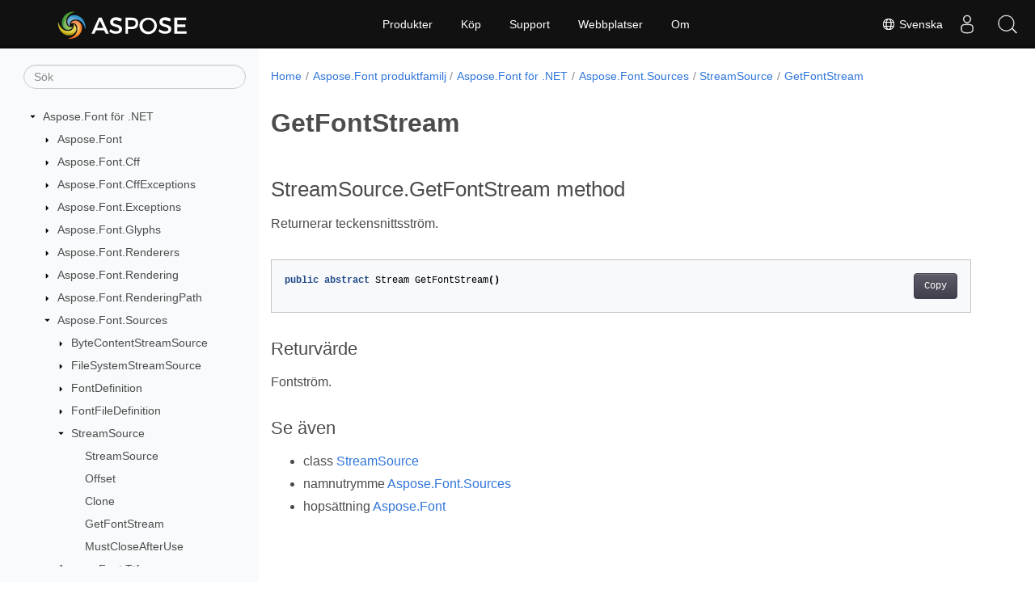

--- FILE ---
content_type: text/html
request_url: https://reference.aspose.com/font/sv/net/aspose.font.sources/streamsource/getfontstream/
body_size: 5304
content:
<!doctype html><html lang=sv class=no-js><head><meta charset=utf-8><meta name=viewport content="width=device-width,initial-scale=1,shrink-to-fit=no"><link rel=canonical href=https://reference.aspose.com/font/sv/net/aspose.font.sources/streamsource/getfontstream/><link rel=alternate hreflang=en href=https://reference.aspose.com/font/net/aspose.font.sources/streamsource/getfontstream/><link rel=alternate hreflang=ru href=https://reference.aspose.com/font/ru/net/aspose.font.sources/streamsource/getfontstream/><link rel=alternate hreflang=zh href=https://reference.aspose.com/font/zh/net/aspose.font.sources/streamsource/getfontstream/><link rel=alternate hreflang=ar href=https://reference.aspose.com/font/ar/net/aspose.font.sources/streamsource/getfontstream/><link rel=alternate hreflang=fr href=https://reference.aspose.com/font/fr/net/aspose.font.sources/streamsource/getfontstream/><link rel=alternate hreflang=de href=https://reference.aspose.com/font/de/net/aspose.font.sources/streamsource/getfontstream/><link rel=alternate hreflang=it href=https://reference.aspose.com/font/it/net/aspose.font.sources/streamsource/getfontstream/><link rel=alternate hreflang=es href=https://reference.aspose.com/font/es/net/aspose.font.sources/streamsource/getfontstream/><link rel=alternate hreflang=sv href=https://reference.aspose.com/font/sv/net/aspose.font.sources/streamsource/getfontstream/><link rel=alternate hreflang=tr href=https://reference.aspose.com/font/tr/net/aspose.font.sources/streamsource/getfontstream/><link rel=alternate hreflang=x-default href=https://reference.aspose.com/font/net/aspose.font.sources/streamsource/getfontstream/><meta name=generator content="Hugo 0.119.0"><meta name=robots content="index, follow"><link rel=apple-touch-icon sizes=180x180 href=https://cms.admin.containerize.com/templates/asposecloud/images/apple-touch-icon.png><link rel=icon type=image/png sizes=32x32 href=https://cms.admin.containerize.com/templates/asposecloud/images/favicon-32x32.png><link rel=icon type=image/png sizes=16x16 href=https://cms.admin.containerize.com/templates/asposecloud/images/favicon-16x16.png><link rel=mask-icon href=https://cms.admin.containerize.com/templates/asposecloud/images/safari-pinned-tab.svg color=#5bbad5><link rel="shortcut icon" href=https://cms.admin.containerize.com/templates/asposecloud/images/favicon.ico><meta name=msapplication-TileColor content="#2b5797"><meta name=msapplication-config content="https://cms.admin.containerize.com/templates/asposecloud/images/browserconfig.xml"><meta name=theme-color content="#ffffff"><meta name=author content="Aspose"><title>GetFontStream |
Aspose.Font för .NET API-referens</title><meta name=description content="Returnerar teckensnittsström."><script type=application/ld+json>{"@context":"http://schema.org","@type":"BreadcrumbList","itemListElement":[{"@type":"ListItem","position":1,"item":{"@id":"https:\/\/reference.aspose.com\/","name":"API-referens"}},{"@type":"ListItem","position":2,"item":{"@id":"https:\/\/reference.aspose.com\/font\/","name":"Font"}},{"@type":"ListItem","position":3,"item":{"@id":"https:\/\/reference.aspose.com\/font\/sv\/net\/","name":".NET"}},{"@type":"ListItem","position":4,"item":{"@id":"https:\/\/reference.aspose.com\/font\/sv\/net\/aspose.font.sources\/","name":"Aspose.font.sources"}},{"@type":"ListItem","position":5,"item":{"@id":"https:\/\/reference.aspose.com\/font\/sv\/net\/aspose.font.sources\/streamsource\/","name":"Streamsource"}},{"@type":"ListItem","position":6,"item":{"@id":"https:\/\/reference.aspose.com\/font\/sv\/net\/aspose.font.sources\/streamsource\/getfontstream\/","name":"Getfontstream"}}]}</script><script type=application/ld+json>{"@context":"http://schema.org/","@type":"SoftwareApplication","name":"Aspose.Font for Net","applicationCategory":"DeveloperApplication","image":["https://www.aspose.cloud/templates/aspose/img/products/font/aspose_font-for-net.svg"],"description":"Returnerar teckensnittsström.","downloadUrl":"https://releases.aspose.com/font/net/","releaseNotes":"https://docs.aspose.com/font/net/release-notes/","operatingSystem":["Windows","Linux","macOS"]}</script><script type=application/ld+json>{"@context":"https://schema.org/","@type":"Article","mainEntityOfPage":{"@type":"WebPage","@id":"https:\/\/reference.aspose.com\/font\/sv\/net\/aspose.font.sources\/streamsource\/getfontstream\/"},"headline":"GetFontStream","description":"Returnerar teckensnittsström.","image":{"@type":"ImageObject","url":"https://www.aspose.cloud/templates/aspose/img/products/font/aspose_font-for-net.svg","width":"","height":""},"author":{"@type":"Organization","name":"Aspose Pty Ltd"},"publisher":{"@type":"Organization","name":"Aspose Pty Ltd","logo":{"@type":"ImageObject","url":"https://about.aspose.com/templates/aspose/img/svg/aspose-logo.svg","width":"","height":""}},"datePublished":"2025-07-25","wordCount":"18","articleBody":"[StreamSource.GetFontStream method Returnerar teckensnittsström. public abstract Stream GetFontStream() Returvärde Fontström. Se även class StreamSource namnutrymme Aspose.Font.Sources hopsättning Aspose.Font]"}</script><script type=application/ld+json>{"@context":"https://schema.org","@type":"Organization","name":"Aspose Pty. Ltd.","url":"https://www.aspose.com","logo":"https://about.aspose.com/templates/aspose/img/svg/aspose-logo.svg","alternateName":"Aspose","sameAs":["https://www.facebook.com/Aspose/","https://twitter.com/Aspose","https://www.youtube.com/user/AsposeVideo","https://www.linkedin.com/company/aspose","https://stackoverflow.com/questions/tagged/aspose","https://aspose.quora.com/","https://aspose.github.io/"],"contactPoint":[{"@type":"ContactPoint","telephone":"+1 903 306 1676","contactType":"sales","areaServed":"US","availableLanguage":"en"},{"@type":"ContactPoint","telephone":"+44 141 628 8900","contactType":"sales","areaServed":"GB","availableLanguage":"en"},{"@type":"ContactPoint","telephone":"+61 2 8006 6987","contactType":"sales","areaServed":"AU","availableLanguage":"en"}]}</script><script type=application/ld+json>{"@context":"https://schema.org","@type":"WebSite","url":"https://www.aspose.com","sameAs":["https://search.aspose.com","https://docs.aspose.com","https://blog.aspose.com","https://forum.aspose.com","https://products.aspose.com","https://about.aspose.com","https://purchase.aspose.com","https://reference.aspose.com"],"potentialAction":{"@type":"SearchAction","target":"https://search.aspose.com/search/?q={search_term_string}","query-input":"required name=search_term_string"}}</script><meta itemprop=name content="GetFontStream"><meta itemprop=description content="Returnerar teckensnittsström."><script>(function(e,t,n,s,o){e[s]=e[s]||[],e[s].push({"gtm.start":(new Date).getTime(),event:"gtm.js"});var a=t.getElementsByTagName(n)[0],i=t.createElement(n),r=s!="dataLayer"?"&l="+s:"";i.async=!0,i.src="https://www.googletagmanager.com/gtm.js?id="+o+r,a.parentNode.insertBefore(i,a)})(window,document,"script","dataLayer","GTM-NJMHSH")</script><meta property="og:title" content="GetFontStream"><meta property="og:description" content="Returnerar teckensnittsström."><meta property="og:type" content="website"><meta property="og:url" content="https://reference.aspose.com/font/sv/net/aspose.font.sources/streamsource/getfontstream/"><link rel=preload href=/font/scss/main.min.20400877947e2956c31df4f46ebaf81d593c09123b51be8e47950d6b69f9308c.css as=style><link href=/font/scss/main.min.20400877947e2956c31df4f46ebaf81d593c09123b51be8e47950d6b69f9308c.css rel=stylesheet integrity><link href=/font/scss/_code-block.min.850cff2ee102b37a8b0912358fa59fa02fa35dbf562c460ce05c402a5b6709c0.css rel=stylesheet integrity><link href=/font/css/locale.min.css rel=stylesheet></head><body class=td-section><noscript><iframe src="https://www.googletagmanager.com/ns.html?id=GTM-NJMHSH" height=0 width=0 style=display:none;visibility:hidden></iframe></noscript><div class="container-fluid td-outer"><div class=td-main><div class="row flex-xl-nowrap min-height-main-content"><div id=left-side-bar-menu class="split td-sidebar d-print-none col-12 col-md-3 col-xl-3"><div id=td-sidebar-menu class="add-scroll td-sidebar__inner"><form class="td-sidebar__search d-flex align-items-center"><input type=text id=internalSearch class="form-control td-search-input" placeholder=Sök aria-label=Sök autocomplete=off data-index=reference.aspose.com>
<button class="btn btn-link td-sidebar__toggle d-md-none p-0 ml-3 fa fa-bars" type=button data-toggle=collapse data-target=#td-section-nav aria-controls=td-docs-nav aria-expanded=false aria-label="Toggle section navigation"></button></form><nav class="td-sidebar-nav pt-2 pl-4 collapse" id=td-section-nav><div class="nav-item dropdown d-block d-lg-none"><a class="nav-link dropdown-toggle" href=# id=navbarDropdown role=button data-toggle=dropdown aria-haspopup=true aria-expanded=false>Svenska</a><div class=dropdown-menu aria-labelledby=navbarDropdownMenuLink><a class=dropdown-item href=/font/net/aspose.font.sources/streamsource/getfontstream/>English</a><a class=dropdown-item href=/font/ru/net/aspose.font.sources/streamsource/getfontstream/>Русский</a><a class=dropdown-item href=/font/zh/net/aspose.font.sources/streamsource/getfontstream/>简体中文</a><a class=dropdown-item href=/font/ar/net/aspose.font.sources/streamsource/getfontstream/>عربي</a><a class=dropdown-item href=/font/fr/net/aspose.font.sources/streamsource/getfontstream/>Français</a><a class=dropdown-item href=/font/de/net/aspose.font.sources/streamsource/getfontstream/>Deutsch</a><a class=dropdown-item href=/font/it/net/aspose.font.sources/streamsource/getfontstream/>Italiano</a><a class=dropdown-item href=/font/es/net/aspose.font.sources/streamsource/getfontstream/>Español</a><a class=dropdown-item href=/font/tr/net/aspose.font.sources/streamsource/getfontstream/>Türkçe</a></div></div><ul class=td-sidebar-nav__section><li class=td-sidebar-nav__section-title><img src=/font/icons/caret-down.svg alt=caret-down class="icon open-icon" width=10px height=10px><a href=/font/sv/net/ class="align-left pl-0 pr-2td-sidebar-link td-sidebar-link__section">Aspose.Font för .NET</a></li><ul><li id=id_fontsvnet><ul class=td-sidebar-nav__section><li class=td-sidebar-nav__section-title><img src=/font/icons/caret-down.svg alt=caret-closed class="icon closed-icon" width=10px height=10px><a href=/font/sv/net/aspose.font/ class="align-left pl-0 pr-2collapsedtd-sidebar-link td-sidebar-link__section">Aspose.Font</a></li><ul><li id=id_fontsvnetasposefont></li></ul></ul><ul class=td-sidebar-nav__section><li class=td-sidebar-nav__section-title><img src=/font/icons/caret-down.svg alt=caret-closed class="icon closed-icon" width=10px height=10px><a href=/font/sv/net/aspose.font.cff/ class="align-left pl-0 pr-2collapsedtd-sidebar-link td-sidebar-link__section">Aspose.Font.Cff</a></li><ul><li id=id_fontsvnetasposefontcff></li></ul></ul><ul class=td-sidebar-nav__section><li class=td-sidebar-nav__section-title><img src=/font/icons/caret-down.svg alt=caret-closed class="icon closed-icon" width=10px height=10px><a href=/font/sv/net/aspose.font.cffexceptions/ class="align-left pl-0 pr-2collapsedtd-sidebar-link td-sidebar-link__section">Aspose.Font.CffExceptions</a></li><ul><li id=id_fontsvnetasposefontcffexceptions></li></ul></ul><ul class=td-sidebar-nav__section><li class=td-sidebar-nav__section-title><img src=/font/icons/caret-down.svg alt=caret-closed class="icon closed-icon" width=10px height=10px><a href=/font/sv/net/aspose.font.exceptions/ class="align-left pl-0 pr-2collapsedtd-sidebar-link td-sidebar-link__section">Aspose.Font.Exceptions</a></li><ul><li id=id_fontsvnetasposefontexceptions></li></ul></ul><ul class=td-sidebar-nav__section><li class=td-sidebar-nav__section-title><img src=/font/icons/caret-down.svg alt=caret-closed class="icon closed-icon" width=10px height=10px><a href=/font/sv/net/aspose.font.glyphs/ class="align-left pl-0 pr-2collapsedtd-sidebar-link td-sidebar-link__section">Aspose.Font.Glyphs</a></li><ul><li id=id_fontsvnetasposefontglyphs></li></ul></ul><ul class=td-sidebar-nav__section><li class=td-sidebar-nav__section-title><img src=/font/icons/caret-down.svg alt=caret-closed class="icon closed-icon" width=10px height=10px><a href=/font/sv/net/aspose.font.renderers/ class="align-left pl-0 pr-2collapsedtd-sidebar-link td-sidebar-link__section">Aspose.Font.Renderers</a></li><ul><li id=id_fontsvnetasposefontrenderers></li></ul></ul><ul class=td-sidebar-nav__section><li class=td-sidebar-nav__section-title><img src=/font/icons/caret-down.svg alt=caret-closed class="icon closed-icon" width=10px height=10px><a href=/font/sv/net/aspose.font.rendering/ class="align-left pl-0 pr-2collapsedtd-sidebar-link td-sidebar-link__section">Aspose.Font.Rendering</a></li><ul><li id=id_fontsvnetasposefontrendering></li></ul></ul><ul class=td-sidebar-nav__section><li class=td-sidebar-nav__section-title><img src=/font/icons/caret-down.svg alt=caret-closed class="icon closed-icon" width=10px height=10px><a href=/font/sv/net/aspose.font.renderingpath/ class="align-left pl-0 pr-2collapsedtd-sidebar-link td-sidebar-link__section">Aspose.Font.RenderingPath</a></li><ul><li id=id_fontsvnetasposefontrenderingpath></li></ul></ul><ul class=td-sidebar-nav__section><li class=td-sidebar-nav__section-title><img src=/font/icons/caret-down.svg alt=caret-down class="icon open-icon" width=10px height=10px><a href=/font/sv/net/aspose.font.sources/ class="align-left pl-0 pr-2td-sidebar-link td-sidebar-link__section">Aspose.Font.Sources</a></li><ul><li id=id_fontsvnetasposefontsources><ul class=td-sidebar-nav__section><li class=td-sidebar-nav__section-title><img src=/font/icons/caret-down.svg alt=caret-closed class="icon closed-icon" width=10px height=10px><a href=/font/sv/net/aspose.font.sources/bytecontentstreamsource/ class="align-left pl-0 pr-2collapsedtd-sidebar-link td-sidebar-link__section">ByteContentStreamSource</a></li><ul><li id=id_fontsvnetasposefontsourcesbytecontentstreamsource></li></ul></ul><ul class=td-sidebar-nav__section><li class=td-sidebar-nav__section-title><img src=/font/icons/caret-down.svg alt=caret-closed class="icon closed-icon" width=10px height=10px><a href=/font/sv/net/aspose.font.sources/filesystemstreamsource/ class="align-left pl-0 pr-2collapsedtd-sidebar-link td-sidebar-link__section">FileSystemStreamSource</a></li><ul><li id=id_fontsvnetasposefontsourcesfilesystemstreamsource></li></ul></ul><ul class=td-sidebar-nav__section><li class=td-sidebar-nav__section-title><img src=/font/icons/caret-down.svg alt=caret-closed class="icon closed-icon" width=10px height=10px><a href=/font/sv/net/aspose.font.sources/fontdefinition/ class="align-left pl-0 pr-2collapsedtd-sidebar-link td-sidebar-link__section">FontDefinition</a></li><ul><li id=id_fontsvnetasposefontsourcesfontdefinition></li></ul></ul><ul class=td-sidebar-nav__section><li class=td-sidebar-nav__section-title><img src=/font/icons/caret-down.svg alt=caret-closed class="icon closed-icon" width=10px height=10px><a href=/font/sv/net/aspose.font.sources/fontfiledefinition/ class="align-left pl-0 pr-2collapsedtd-sidebar-link td-sidebar-link__section">FontFileDefinition</a></li><ul><li id=id_fontsvnetasposefontsourcesfontfiledefinition></li></ul></ul><ul class=td-sidebar-nav__section><li class=td-sidebar-nav__section-title><img src=/font/icons/caret-down.svg alt=caret-down class="icon open-icon" width=10px height=10px><a href=/font/sv/net/aspose.font.sources/streamsource/ class="align-left pl-0 pr-2td-sidebar-link td-sidebar-link__section">StreamSource</a></li><ul><li id=id_fontsvnetasposefontsourcesstreamsource><ul class=td-sidebar-nav__section><li class=td-sidebar-nav__section-title><div class="icon space-without-icon"></div><a href=/font/sv/net/aspose.font.sources/streamsource/streamsource/ class="align-left pl-0 pr-2collapsedtd-sidebar-link td-sidebar-link__section">StreamSource</a></li><ul><li id=id_fontsvnetasposefontsourcesstreamsourcestreamsource></li></ul></ul><ul class=td-sidebar-nav__section><li class=td-sidebar-nav__section-title><div class="icon space-without-icon"></div><a href=/font/sv/net/aspose.font.sources/streamsource/offset/ class="align-left pl-0 pr-2collapsedtd-sidebar-link td-sidebar-link__section">Offset</a></li><ul><li id=id_fontsvnetasposefontsourcesstreamsourceoffset></li></ul></ul><ul class=td-sidebar-nav__section><li class=td-sidebar-nav__section-title><div class="icon space-without-icon"></div><a href=/font/sv/net/aspose.font.sources/streamsource/clone/ class="align-left pl-0 pr-2collapsedtd-sidebar-link td-sidebar-link__section">Clone</a></li><ul><li id=id_fontsvnetasposefontsourcesstreamsourceclone></li></ul></ul><ul class=td-sidebar-nav__section><li class=td-sidebar-nav__section-title><div class="icon space-without-icon"></div><a href=/font/sv/net/aspose.font.sources/streamsource/getfontstream/ class="align-left pl-0 pr-2collapsed activetd-sidebar-link td-sidebar-link__section">GetFontStream</a></li><ul><li id=id_fontsvnetasposefontsourcesstreamsourcegetfontstream></li></ul></ul><ul class=td-sidebar-nav__section><li class=td-sidebar-nav__section-title><div class="icon space-without-icon"></div><a href=/font/sv/net/aspose.font.sources/streamsource/mustcloseafteruse/ class="align-left pl-0 pr-2collapsedtd-sidebar-link td-sidebar-link__section">MustCloseAfterUse</a></li><ul><li id=id_fontsvnetasposefontsourcesstreamsourcemustcloseafteruse></li></ul></ul></li></ul></ul></li></ul></ul><ul class=td-sidebar-nav__section><li class=td-sidebar-nav__section-title><img src=/font/icons/caret-down.svg alt=caret-closed class="icon closed-icon" width=10px height=10px><a href=/font/sv/net/aspose.font.ttf/ class="align-left pl-0 pr-2collapsedtd-sidebar-link td-sidebar-link__section">Aspose.Font.Ttf</a></li><ul><li id=id_fontsvnetasposefontttf></li></ul></ul><ul class=td-sidebar-nav__section><li class=td-sidebar-nav__section-title><img src=/font/icons/caret-down.svg alt=caret-closed class="icon closed-icon" width=10px height=10px><a href=/font/sv/net/aspose.font.ttfcmapformats/ class="align-left pl-0 pr-2collapsedtd-sidebar-link td-sidebar-link__section">Aspose.Font.TtfCMapFormats</a></li><ul><li id=id_fontsvnetasposefontttfcmapformats></li></ul></ul><ul class=td-sidebar-nav__section><li class=td-sidebar-nav__section-title><img src=/font/icons/caret-down.svg alt=caret-closed class="icon closed-icon" width=10px height=10px><a href=/font/sv/net/aspose.font.ttfcommon/ class="align-left pl-0 pr-2collapsedtd-sidebar-link td-sidebar-link__section">Aspose.Font.TtfCommon</a></li><ul><li id=id_fontsvnetasposefontttfcommon></li></ul></ul><ul class=td-sidebar-nav__section><li class=td-sidebar-nav__section-title><img src=/font/icons/caret-down.svg alt=caret-closed class="icon closed-icon" width=10px height=10px><a href=/font/sv/net/aspose.font.ttfhelpers/ class="align-left pl-0 pr-2collapsedtd-sidebar-link td-sidebar-link__section">Aspose.Font.TtfHelpers</a></li><ul><li id=id_fontsvnetasposefontttfhelpers></li></ul></ul><ul class=td-sidebar-nav__section><li class=td-sidebar-nav__section-title><img src=/font/icons/caret-down.svg alt=caret-closed class="icon closed-icon" width=10px height=10px><a href=/font/sv/net/aspose.font.ttftables/ class="align-left pl-0 pr-2collapsedtd-sidebar-link td-sidebar-link__section">Aspose.Font.TtfTables</a></li><ul><li id=id_fontsvnetasposefontttftables></li></ul></ul><ul class=td-sidebar-nav__section><li class=td-sidebar-nav__section-title><img src=/font/icons/caret-down.svg alt=caret-closed class="icon closed-icon" width=10px height=10px><a href=/font/sv/net/aspose.font.type1/ class="align-left pl-0 pr-2collapsedtd-sidebar-link td-sidebar-link__section">Aspose.Font.Type1</a></li><ul><li id=id_fontsvnetasposefonttype1></li></ul></ul><ul class=td-sidebar-nav__section><li class=td-sidebar-nav__section-title><img src=/font/icons/caret-down.svg alt=caret-closed class="icon closed-icon" width=10px height=10px><a href=/font/sv/net/aspose.font.woffexceptions/ class="align-left pl-0 pr-2collapsedtd-sidebar-link td-sidebar-link__section">Aspose.Font.WoffExceptions</a></li><ul><li id=id_fontsvnetasposefontwoffexceptions></li></ul></ul></li></ul></ul></nav><div id=sidebar-resizer class="ui-resizable-handle ui-resizable-e"></div></div></div><div id=right-side class="split col-12 col-md-9 col-xl-9"><div class=row><main id=main-content class="col-12 col-md-12 col-xl-12" role=main><nav aria-label=breadcrumb class="d-none d-md-block d-print-none"><ol class="breadcrumb spb-1"><li class=breadcrumb-item><a href=/>Home</a></li><li class=breadcrumb-item><a href=/font/sv/>Aspose.Font produktfamilj</a></li><li class=breadcrumb-item><a href=/font/sv/net/>Aspose.Font för .NET</a></li><li class=breadcrumb-item><a href=/font/sv/net/aspose.font.sources/>Aspose.Font.Sources</a></li><li class=breadcrumb-item><a href=/font/sv/net/aspose.font.sources/streamsource/>StreamSource</a></li><li class="breadcrumb-item active" aria-current=page><a href=/font/sv/net/aspose.font.sources/streamsource/getfontstream/>GetFontStream</a></li></ol></nav><div class=td-content><h1>GetFontStream</h1><h2 id=streamsourcegetfontstream-method>StreamSource.GetFontStream method</h2><p>Returnerar teckensnittsström.</p><div class=highlight><pre tabindex=0 class=chroma><code class=language-csharp data-lang=csharp><span class=line><span class=cl><span class=kd>public</span> <span class=kd>abstract</span> <span class=n>Stream</span> <span class=n>GetFontStream</span><span class=p>()</span>
</span></span></code></pre></div><h3 id=returvärde>Returvärde</h3><p>Fontström.</p><h3 id=se-även>Se även</h3><ul><li>class <a href=../../streamsource>StreamSource</a></li><li>namnutrymme <a href=../../streamsource>Aspose.Font.Sources</a></li><li>hopsättning <a href=../../../>Aspose.Font</a></li></ul></div><div class=row><div class="position-relative mx-auto col-lg-12"><div class="p-3 mt-5"><div class="d-flex justify-content-between"><a class=prev-next-links href=/font/sv/net/aspose.font.sources/streamsource/clone/><svg class="narrow prev-next-icons right-narrow" xmlns="http://www.w3.org/2000/svg" viewBox="0 0 320 512"><path d="M34.52 239.03 228.87 44.69c9.37-9.37 24.57-9.37 33.94.0l22.67 22.67c9.36 9.36 9.37 24.52.04 33.9L131.49 256l154.02 154.75c9.34 9.38 9.32 24.54-.04 33.9l-22.67 22.67c-9.37 9.37-24.57 9.37-33.94.0L34.52 272.97c-9.37-9.37-9.37-24.57.0-33.94z"/></svg>Clone</a>
<a class=prev-next-links href=/font/sv/net/aspose.font.sources/streamsource/mustcloseafteruse/>MustCloseAfterUse<svg class="narrow prev-next-icons left-narrow" xmlns="http://www.w3.org/2000/svg" viewBox="0 0 320 512"><path d="M285.476 272.971 91.132 467.314c-9.373 9.373-24.569 9.373-33.941.0l-22.667-22.667c-9.357-9.357-9.375-24.522-.04-33.901L188.505 256 34.484 101.255c-9.335-9.379-9.317-24.544.04-33.901l22.667-22.667c9.373-9.373 24.569-9.373 33.941.0L285.475 239.03c9.373 9.372 9.373 24.568.001 33.941z"/></svg></a></div></div></div></div></main></div></div></div></div></div><script src=https://code.jquery.com/jquery-3.3.1.min.js integrity="sha256-FgpCb/KJQlLNfOu91ta32o/NMZxltwRo8QtmkMRdAu8=" crossorigin=anonymous></script><script src=/font/js/main.26c2ca815bab575fae0d639643e487e35324b506c14dd2a5316b937d9210b5e2.js integrity="sha256-JsLKgVurV1+uDWOWQ+SH41MktQbBTdKlMWuTfZIQteI=" crossorigin=anonymous></script>
<script>(function(e,t,n,s,o,i,a){e.ContainerizeMenuObject=o,e[o]=e[o]||function(){(e[o].q=e[o].q||[]).push(arguments)},e[o].l=1*new Date,i=t.createElement(n),a=t.getElementsByTagName(n)[0],i.async=1,i.src=s,a.parentNode.append(i)})(window,document,"script","https://menu-new.containerize.com/scripts/engine.min.js?v=1.0.1","aspose-sv")</script><div class=lang-selector id=locale style=display:none!important><a href=#><em class="flag-se flag-24"></em>&nbsp;Svenska</a></div><div class="modal fade lanpopup" id=langModal tabindex=-1 aria-labelledby=langModalLabel data-nosnippet aria-modal=true role=dialog style=display:none><div class="modal-dialog modal-dialog-centered modal-lg"><div class=modal-content style=background-color:#343a40><a class=lang-close id=lang-close><img src=/font/icons/close.svg width=14 height=14 alt=Close></em></a><div class=modal-body><div class=rowbox><div class="col langbox"><a href=/font/net/aspose.font.sources/streamsource/getfontstream/ data-title=En class=langmenu><span><em class="flag-us flag-24"></em>&nbsp;English</span></a></div><div class="col langbox"><a href=/font/ru/net/aspose.font.sources/streamsource/getfontstream/ data-title=Ru class=langmenu><span><em class="flag-ru flag-24"></em>&nbsp;Русский</span></a></div><div class="col langbox"><a href=/font/zh/net/aspose.font.sources/streamsource/getfontstream/ data-title=Zh class=langmenu><span><em class="flag-cn flag-24"></em>&nbsp;简体中文</span></a></div><div class="col langbox"><a href=/font/ar/net/aspose.font.sources/streamsource/getfontstream/ data-title=Ar class=langmenu><span><em class="flag-sa flag-24"></em>&nbsp;عربي</span></a></div><div class="col langbox"><a href=/font/fr/net/aspose.font.sources/streamsource/getfontstream/ data-title=Fr class=langmenu><span><em class="flag-fr flag-24"></em>&nbsp;Français</span></a></div><div class="col langbox"><a href=/font/de/net/aspose.font.sources/streamsource/getfontstream/ data-title=De class=langmenu><span><em class="flag-de flag-24"></em>&nbsp;Deutsch</span></a></div><div class="col langbox"><a href=/font/it/net/aspose.font.sources/streamsource/getfontstream/ data-title=It class=langmenu><span><em class="flag-it flag-24"></em>&nbsp;Italiano</span></a></div><div class="col langbox"><a href=/font/es/net/aspose.font.sources/streamsource/getfontstream/ data-title=Es class=langmenu><span><em class="flag-es flag-24"></em>&nbsp;Español</span></a></div><div class="col langbox"><a href=/font/tr/net/aspose.font.sources/streamsource/getfontstream/ data-title=Tr class=langmenu><span><em class="flag-tr flag-24"></em>&nbsp;Türkçe</span></a></div></div></div></div></div></div></div><script>const langshowpop=document.getElementById("locale"),langhidepop=document.getElementById("lang-close");langshowpop.addEventListener("click",addClass,!1),langhidepop.addEventListener("click",removeClass,!1);function addClass(){var e=document.querySelector(".lanpopup");e.classList.toggle("show")}function removeClass(){var e=document.querySelector(".lanpopup");e.classList.remove("show")}</script><script defer>const observer=new MutationObserver((e,t)=>{const n=document.getElementById("DynabicMenuUserControls");if(n){const e=document.getElementById("locale");n.prepend(e),e.setAttribute("id","localswitch"),e.setAttribute("style","visibility:visible"),t.disconnect();return}});observer.observe(document,{childList:!0,subtree:!0})</script><div id=DynabicMenuFooter></div></body></html>